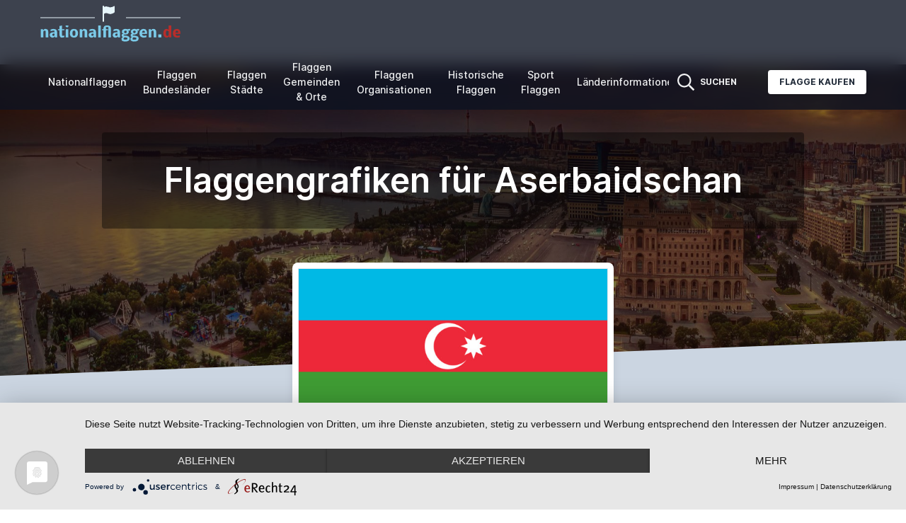

--- FILE ---
content_type: text/html; charset=UTF-8
request_url: https://www.nationalflaggen.de/flaggengrafiken-aserbaidschan.html
body_size: 11310
content:
<!doctype html>
<html lang="de">
<head>
    <meta charset="utf-8">
    <meta name="viewport" content="width=device-width, initial-scale=1">

    <meta name="csrf-token" content="iT8zk3gfMu9nnG7trOO6J5dM4Q03zxtXTYN2XyNm">
    <link href="/css/themes/nfa2022/frontend.css?id=b6c535f226b08fdd5d2d1e562e062598" rel="stylesheet">

        <title>Flaggengrafiken für Aserbaidschan</title>
            <meta name="keywords" content="">
                <meta name="description" content="">
        <script type="application/javascript" src="https://app.usercentrics.eu/latest/main.js" id="MUys3KpmI"></script>
        <style>
        body {
            font-family: 'Inter', sans-serif;
        }

        a:hover {
            text-decoration: underline;
        }

        <!--
        Custom Colors

        -->
        
            body .bg-nfblue-500 {
            --tw-bg-opacity: 1;
            background-color: rgb(13 19 34 / var(--tw-bg-opacity));
        }

        body > nav .text-white,
        body > nav .lg\:text-white {
            color: #f0f1f2 !important;
        }

        body .from-nfblue-400\/80 {
            --tw-gradient-from: rgb(13 19 34 / 0.8);
            --tw-gradient-stops: var(--tw-gradient-from), var(--tw-gradient-to, rgb(13 19 34 / 0));
        }

        body .via-nfblue-500\/80 {
            --tw-gradient-stops: var(--tw-gradient-from), rgb(13 19 34 / 0.8), var(--tw-gradient-to, rgb(13 19 34 / 0));
        }

        body .to-nfblue-500\/80 {
            --tw-gradient-to: rgb(13 19 34 / 0.8);
        }

        body .text-nfblue-500 {
            --tw-text-opacity: 1;
            color: rgb(13 19 34 / var(--tw-text-opacity));
        }

        body .hover\:bg-nfblue-400:hover {
            --tw-bg-opacity: 1;
            background-color: rgb(13 19 34 / var(--tw-bg-opacity));
        }

        body .prose-a\:text-nfblue-500 :is(:where(a):not(:where([class~="not-prose"] *))) {
            --tw-text-opacity: 1;
            color: rgb(13 19 34 / var(--tw-text-opacity));
        }
    </style>
            <script type="text/plain"
                async
                src="https://www.googletagmanager.com/gtag/js?id=G-95FQB2VBH3"
                data-usercentrics="Google Analytics 4"
        ></script>
        <script type="text/plain"
                data-usercentrics="Google Analytics 4"
        >
            window.dataLayer = window.dataLayer || [];
            function gtag(){dataLayer.push(arguments);}
            gtag('js', new Date());
            gtag('config', 'G-95FQB2VBH3');
        </script>
                <script type="text/plain"
                async
                data-usercentrics="Microsoft Clarity"
        >
            (function(c,l,a,r,i,t,y){
                c[a]=c[a]||function(){(c[a].q=c[a].q||[]).push(arguments)};
                t=l.createElement(r);t.async=1;t.src="https://www.clarity.ms/tag/"+i+"?ref=bwt";
                y=l.getElementsByTagName(r)[0];y.parentNode.insertBefore(t,y);
            })(window, document, "clarity", "script", "e94u6j2plu");
        </script>
    </head>
<body class="text-gray-800 antialiased min-h-screen flex flex-col">
    <nav x-data="{ isMobileOpen: false, isSolutionsOpen: false, isMoreOpen: false }"
     class="
        top-0 sticky z-50 w-full flex items-center justify-between px-2
        bg-gradient-to-r from-nfblue-400/80 via-nfblue-500/80 to-nfblue-500/80
        backdrop-blur-md
     "
>
    <div class="container px-4 mx-auto flex flex-wrap items-center justify-between">
        <div class="w-full relative flex justify-between lg:w-auto lg:static lg:block lg:justify-start">
            <a href="https://www.nationalflaggen.de"
               class="text-sm font-bold leading-relaxed inline-block mr-4 whitespace-nowrap uppercase text-white"
            >
                <img src='https://www.nationalflaggen.de/images/logos/logo-de.png'
                     title="nationalflaggen.de"
                     alt="nationalflaggen.de"
                 />
            </a>
        </div>

        <div x-show="isMobileOpen"
             x-transition:enter="duration-200 ease-out"
             x-transition:enter-start="opacity-0 scale-95"
             x-transition:enter-end="opacity-100 scale-100"
             x-transition:leave="duration-100 ease-in"
             x-transition:leave-start="opacity-100 scale-100"
             x-transition:leave-end="opacity-0 scale-95"
             class="absolute z-30 top-0 inset-x-0 p-2 transition transform origin-top-right lg:hidden"
        >
            <div class="rounded-lg shadow-lg ring-1 ring-black ring-opacity-5 bg-white divide-y-2 divide-gray-50">
                <div class="flex flex-col min-h-0 max-h-full pt-5 pb-6 px-5 sm:pb-8"
                     style="max-height: 90vh;"
                >
                    <div class="flex items-center justify-between">
                        <div>
                            nationalflaggen.de
                        </div>
                        <div class="-mr-2">
                            <button @click="isMobileOpen = false"
                                    type="button"
                                    class="bg-white rounded-md p-2 inline-flex items-center justify-center text-gray-400 hover:text-gray-500 hover:bg-gray-100 focus:outline-none focus:ring-2 focus:ring-inset focus:ring-indigo-500"
                            >
                                <span class="sr-only">
                                    Close menu
                                </span>
                                <svg class="h-6 w-6"
                                     xmlns="http://www.w3.org/2000/svg"
                                     fill="none"
                                     viewBox="0 0 24 24"
                                     stroke="currentColor"
                                     aria-hidden="true"
                                >
                                    <path stroke-linecap="round"
                                          stroke-linejoin="round"
                                          stroke-width="2"
                                          d="M6 18L18 6M6 6l12 12"
                                    />
                                </svg>
                            </button>
                        </div>
                    </div>
                    <div class="mt-4 max-h-full overflow-auto">
                        <ul class="flex flex-col lg:flex-row list-none mr-auto main_nav">
                            <li class="flex items-center">
                                <a href="https://www.nationalflaggen.de/flaggen/nationen"
                                   class="text-gray-800 mx-2 px-1 py-2 flex items-center text-sm font-medium"
                                >
                                    Nationalflaggen
                                </a>
                            </li>
                            <li class="flex items-center">
                                <a href="https://www.nationalflaggen.de/flaggen/regionen"
                                   class="text-gray-800 mx-2 px-1 py-2 flex items-center text-sm font-medium"
                                >
                                    Flaggen <br/>Bundesländer
                                </a>
                            </li>
                            <li class="flex items-center">
                                <a href="https://www.nationalflaggen.de/flaggen/staedte"
                                   class="text-gray-800 mx-2 px-1 py-2 flex items-center text-sm font-medium"
                                >
                                    Flaggen <br/>Städte
                                </a>
                            </li>
                            <li class="flex items-center">
                                <a href="https://www.nationalflaggen.de/flaggen/landkreise"
                                   class="text-gray-800 mx-2 px-1 py-2 flex items-center text-sm font-medium"
                                >
                                    Flaggen <br/>Gemeinden & Orte
                                </a>
                            </li>
                            <li class="flex items-center">
                                <a href="https://www.nationalflaggen.de/flaggen/organisationen"
                                   class="text-gray-800 mx-2 px-1 py-2 flex items-center text-sm font-medium"
                                >
                                    Flaggen <br/>Organisationen
                                </a>
                            </li>
                            <li class="flex items-center">
                                <a href="https://www.nationalflaggen.de/flaggen/historische"
                                   class="text-gray-800 mx-2 px-1 py-2 flex items-center text-sm font-medium"
                                >
                                    Historische <br/>Flaggen
                                </a>
                            </li>
                            <li class="flex items-center">
                                <a href="https://www.nationalflaggen.de/flaggen/sportflaggen"
                                   class="text-gray-800 mx-2 px-1 py-2 flex items-center text-sm font-medium"
                                >
                                    Sport <br/>Flaggen
                                </a>
                            </li>
                            <li class="flex items-center">
                                <a href="https://www.nationalflaggen.de/laenderinformationen"
                                   class="text-gray-800 mx-2 px-1 py-2 flex items-center text-sm font-medium"
                                >
                                    Länderinformationen
                                </a>
                            </li>
                        </ul>
                    </div>
                </div>
            </div>
        </div>
        <div class="lg:flex flex-grow items-center bg-white lg:bg-transparent lg:shadow-none hidden max-w-full min-w-0">
            <ul class="flex flex-col lg:flex-row list-none mr-auto max-w-full overflow-auto main_nav">
                <li class="flex items-center">
                    <a href="https://www.nationalflaggen.de/flaggen/nationen"
                       class="text-center lg:text-white lg:hover:text-indigo-200 text-gray-800 mx-2 px-1 py-2 flex items-center text-sm font-medium"
                    >
                        Nationalflaggen
                    </a>
                </li>
                <li class="flex items-center">
                    <a href="https://www.nationalflaggen.de/flaggen/regionen"
                       class="text-center lg:text-white lg:hover:text-indigo-200 text-gray-800 mx-2 px-1 py-2 flex items-center text-sm font-medium"
                    >
                        Flaggen <br/>Bundesländer
                    </a>
                </li>
                <li class="flex items-center">
                    <a href="https://www.nationalflaggen.de/flaggen/staedte"
                       class="text-center lg:text-white lg:hover:text-indigo-200 text-gray-800 mx-2 px-1 py-2 flex items-center text-sm font-medium"
                    >
                        Flaggen <br/>Städte
                    </a>
                </li>
                <li class="flex items-center">
                    <a href="https://www.nationalflaggen.de/flaggen/landkreise"
                       class="text-center lg:text-white lg:hover:text-indigo-200 text-gray-800 mx-2 px-1 py-2 flex items-center text-sm font-medium"
                    >
                        Flaggen <br/>Gemeinden & Orte
                    </a>
                </li>
                <li class="flex items-center">
                    <a href="https://www.nationalflaggen.de/flaggen/organisationen"
                       class="text-center lg:text-white lg:hover:text-indigo-200 text-gray-800 mx-2 px-1 py-2 flex items-center text-sm font-medium"
                    >
                        Flaggen <br/>Organisationen
                    </a>
                </li>
                <li class="flex items-center">
                    <a href="https://www.nationalflaggen.de/flaggen/historische"
                       class="text-center lg:text-white lg:hover:text-indigo-200 text-gray-800 mx-2 px-1 py-2 flex items-center text-sm font-medium"
                    >
                        Historische <br/>Flaggen
                    </a>
                </li>
                <li class="flex items-center">
                    <a href="https://www.nationalflaggen.de/flaggen/sportflaggen"
                       class="text-center lg:text-white lg:hover:text-indigo-200 text-gray-800 mx-2 px-1 py-2 flex items-center text-sm font-medium"
                    >
                        Sport <br/>Flaggen
                    </a>
                </li>
                <li class="flex items-center">
                    <a href="https://www.nationalflaggen.de/laenderinformationen"
                       class="text-center lg:text-white lg:hover:text-indigo-200 text-gray-800 mx-2 px-1 py-2 flex items-center text-sm font-medium"
                    >
                        Länderinformationen
                    </a>
                </li>
            </ul>
            <ul class="flex-shrink-0 flex flex-col lg:flex-row list-none lg:ml-auto">
                <li class="flex items-center"
                    x-data
                >
                    <a @click="$dispatch('search')"
                       class="lg:text-white lg:hover:text-sky-200 text-gray-800 px-3 py-4 lg:py-2 flex items-center text-xs uppercase font-bold cursor-pointer"
                    >
                        <svg aria-hidden="true"
                             focusable="false"
                             data-prefix="far"
                             data-icon="search"
                             class="h-6 w-6 svg-inline--fa fa-search fa-w-16"
                             role="img"
                             xmlns="http://www.w3.org/2000/svg"
                             viewBox="0 0 512 512"
                        >
                            <path fill="currentColor"
                                  d="M508.5 468.9L387.1 347.5c-2.3-2.3-5.3-3.5-8.5-3.5h-13.2c31.5-36.5 50.6-84 50.6-136C416 93.1 322.9 0 208 0S0 93.1 0 208s93.1 208 208 208c52 0 99.5-19.1 136-50.6v13.2c0 3.2 1.3 6.2 3.5 8.5l121.4 121.4c4.7 4.7 12.3 4.7 17 0l22.6-22.6c4.7-4.7 4.7-12.3 0-17zM208 368c-88.4 0-160-71.6-160-160S119.6 48 208 48s160 71.6 160 160-71.6 160-160 160z"
                            ></path>
                        </svg>
                        <span class="hidden lg:block ml-2">
                            Suchen
                        </span>
                    </a>
                </li>
                <li class="flex items-center">
                    <a href="http://www.nationalflaggen.de/flaggen-shop/"
                       target="_blank"
                       class="bg-white text-gray-800 active:bg-gray-100 text-xs font-bold uppercase px-4 py-2 rounded shadow hover:shadow-md outline-none focus:outline-none lg:ml-8 lg:mb-0 ml-3 mb-3"
                       style="transition: all 0.15s ease 0s;"
                    >
                        Flagge kaufen
                    </a>
                </li>
            </ul>
        </div>
    </div>
    <div class="flex">
        <a @click="$dispatch('search')"
           class="lg:hidden text-white hover:text-sky-200 text-gray-800 px-3 py-4 lg:py-2 flex items-center text-xs uppercase font-bold cursor-pointer"
        >
            <svg aria-hidden="true"
                 focusable="false"
                 class="h-6 w-6"
                 role="img"
                 xmlns="http://www.w3.org/2000/svg"
                 viewBox="0 0 512 512"
            >
                <path fill="currentColor"
                      d="M508.5 468.9L387.1 347.5c-2.3-2.3-5.3-3.5-8.5-3.5h-13.2c31.5-36.5 50.6-84 50.6-136C416 93.1 322.9 0 208 0S0 93.1 0 208s93.1 208 208 208c52 0 99.5-19.1 136-50.6v13.2c0 3.2 1.3 6.2 3.5 8.5l121.4 121.4c4.7 4.7 12.3 4.7 17 0l22.6-22.6c4.7-4.7 4.7-12.3 0-17zM208 368c-88.4 0-160-71.6-160-160S119.6 48 208 48s160 71.6 160 160-71.6 160-160 160z"
                ></path>
            </svg>
        </a>
        <button @click="isMobileOpen = !isMobileOpen"
                type="button"
                class="cursor-pointer text-xl leading-none px-3 py-1 border border-solid border-transparent rounded bg-transparent block lg:hidden outline-none focus:outline-none shrink-0"
                aria-expanded="false"
        >
                    <span class="sr-only">
                        Open menu
                    </span>
            <svg class="text-white w-5 h-5"
                 xmlns="http://www.w3.org/2000/svg"
                 aria-hidden="true"
                 focusable="false"
                 role="img"
                 xmlns="http://www.w3.org/2000/svg"
                 viewBox="0 0 448 512"><path fill="currentColor" d="M0 96C0 78.3 14.3 64 32 64H416c17.7 0 32 14.3 32 32s-14.3 32-32 32H32C14.3 128 0 113.7 0 96zM0 256c0-17.7 14.3-32 32-32H416c17.7 0 32 14.3 32 32s-14.3 32-32 32H32c-17.7 0-32-14.3-32-32zM448 416c0 17.7-14.3 32-32 32H32c-17.7 0-32-14.3-32-32s14.3-32 32-32H416c17.7 0 32 14.3 32 32z"/></svg>
        </button>
    </div>
</nav>
        <main>
        <div class="relative pt-16 pb-52 flex content-center items-center justify-center -mt-16">
            <div
                class="absolute top-0 w-full h-full bg-center bg-cover"
                style='
                                    background-image: url("https://www.nationalflaggen.de/media/72/aserbaidschan.jpg");
                                    '
            >
                <span class="w-full h-full absolute opacity-50 bg-black"></span>
            </div>

            <div class="container relative mx-auto">
                <div class="items-center flex flex-wrap">
                    <div class="w-full max-w-5xl px-4 ml-auto mr-auto text-center">
                        <div class="mt-8 p-8 bg-black bg-opacity-40 rounded">
                            <h1 class="text-white font-semibold text-xl md:text-2xl lg:text-5xl  max-w-full block text-ellipsis overflow-hidden">
                                Flaggengrafiken für Aserbaidschan
                                                            </h1>
                        </div>
                    </div>
                </div>
            </div>
            <div class="top-auto bottom-0 left-0 right-0 w-full absolute pointer-events-none overflow-hidden"
                 style="height: 100px;"
            >
                <svg
                    class="absolute bottom-0 overflow-hidden"
                    xmlns="http://www.w3.org/2000/svg"
                    preserveAspectRatio="none"
                    viewBox="0 0 2560 100"
                    x="0"
                    y="0"
                >
                    <polygon
                        class="text-slate-300 fill-current"
                        points="2560 0 2560 100 0 100"
                    ></polygon>
                </svg>
            </div>
        </div>
        <section
            class="pb-20 bg-slate-300  -mt-40 ">
            <div class="container mx-auto px-4">

                                    <div class="flex">
                        <div class="w-full md:w-5/12 px-4 text-center mx-auto">
                            <div
                                class="relative min-w-0 bg-white w-full shadow-lg rounded-lg p-2"
                            >
                                <a href="https://www.nationalflaggen.de/media/73/conversion/flagge-aserbaidschan-gross.png"
                                   target="_blank"
                                >
                                    <img alt="Fahne Aserbaidschan"
                                         src="https://www.nationalflaggen.de/media/73/flagge-aserbaidschan.png"
                                         width="620"
                                         height="310"
                                         class="w-full border"
                                    />
                                </a>
                            </div>
                        </div>
                    </div>
                                <div class="mx-auto max-w-5xl mb-8 mt-16 text-center">
                    <a href="https://www.nationalflaggen.de/flagge-aserbaidschan.html" class="hover:underline">
                        &laquo; zurück zur Aserbaidschan-Flagge
                    </a>
                </div>
            </div>
        </section>
        <section class="relative py-8">
            <div
                class="bottom-auto top-0 left-0 right-0 w-full absolute pointer-events-none overflow-hidden -mt-20"
                style="height: 80px;"
            >
                <svg
                    class="absolute bottom-0 overflow-hidden"
                    xmlns="http://www.w3.org/2000/svg"
                    preserveAspectRatio="none"
                    viewBox="0 0 2560 100"
                    x="0"
                    y="0"
                >
                    <polygon
                        class="text-white fill-current"
                        points="2560 0 2560 100 0 100"
                    ></polygon>
                </svg>
            </div>

                            <div class="col-md-8 prose prose-a:text-nfblue-500 mb-16 max-w-5xl mx-auto">
    <div class="rounded-md bg-blue-50 p-4">
        <div class="flex justify-center">
            <div class="flex-shrink-0">
                <svg class="h-5 w-5 text-blue-500"
                     xmlns="http://www.w3.org/2000/svg"
                     viewBox="0 0 20 20"
                     fill="currentColor"
                     aria-hidden="true"
                >
                    <path fill-rule="evenodd"
                          d="M19 10.5a8.5 8.5 0 11-17 0 8.5 8.5 0 0117 0zM8.25 9.75A.75.75 0 019 9h.253a1.75 1.75 0 011.709 2.13l-.46 2.066a.25.25 0 00.245.304H11a.75.75 0 010 1.5h-.253a1.75 1.75 0 01-1.709-2.13l.46-2.066a.25.25 0 00-.245-.304H9a.75.75 0 01-.75-.75zM10 7a1 1 0 100-2 1 1 0 000 2z"
                          clip-rule="evenodd"
                    />
                </svg>
            </div>
            <div class="ml-3">
                <div class="text-sm text-blue-500 text-center">
                    Flaggengrafiken können gern genutzt werden. Geben Sie aber bitte einen Link auf www.nationalflaggen.de als Quelle an.
                </div>
            </div>
        </div>
    </div>
</div>
                <div class="container mx-auto px-4">
                    <div class="mb-24">
                                                    <div class="mb-24 max-w-5xl mx-auto">
                                <h4 class="font-bold border-b border-stone-300 py-2 text-lg mb-8 text-center">
                                    Aserbaidschan-Flagge rechteckig
                                </h4>

                                <div class="grid gap-8 gap-y-12"
                                     style="grid-template-columns: repeat(auto-fit, minmax(320px, 1fr));"
                                >
                                                                                                                                                                                                                                                                                                                                                                                                                                                                                                                                                                                                                                                                                                                                                                                                                                                                                                                                                                                                                                                                                                                                                                                                                                                                                                                                                                                                                                                                                                                                                                                                                                                                                                                                                                                                                                                                                                                                                                                                                                                                                                                                                                                                                                                            <div class="px-6 flex flex-col">
                                                <div class="text-center">
                                                    <img alt=""
         src="https://www.nationalflaggen.de/media/73/conversion/flagge-aserbaidschan-rechteckig-10.png"
         class="inline-block"
         loading="lazy"
    />
                                                </div>
                                                <p class="pt-6 text-center font-medium">
                                                    20
                                                    x10 Pixel
                                                </p>
                                            </div>
                                                                                                                                                                <div class="px-6 flex flex-col">
                                                <div class="text-center">
                                                    <img alt=""
         src="https://www.nationalflaggen.de/media/73/conversion/flagge-aserbaidschan-rechteckig-12.png"
         class="inline-block"
         loading="lazy"
    />
                                                </div>
                                                <p class="pt-6 text-center font-medium">
                                                    24
                                                    x12 Pixel
                                                </p>
                                            </div>
                                                                                                                                                                <div class="px-6 flex flex-col">
                                                <div class="text-center">
                                                    <img alt=""
         src="https://www.nationalflaggen.de/media/73/conversion/flagge-aserbaidschan-rechteckig-15.png"
         class="inline-block"
         loading="lazy"
    />
                                                </div>
                                                <p class="pt-6 text-center font-medium">
                                                    30
                                                    x15 Pixel
                                                </p>
                                            </div>
                                                                                                                                                                <div class="px-6 flex flex-col">
                                                <div class="text-center">
                                                    <img alt=""
         src="https://www.nationalflaggen.de/media/73/conversion/flagge-aserbaidschan-rechteckig-18.png"
         class="inline-block"
         loading="lazy"
    />
                                                </div>
                                                <p class="pt-6 text-center font-medium">
                                                    36
                                                    x18 Pixel
                                                </p>
                                            </div>
                                                                                                                                                                <div class="px-6 flex flex-col">
                                                <div class="text-center">
                                                    <img alt=""
         src="https://www.nationalflaggen.de/media/73/conversion/flagge-aserbaidschan-rechteckig-20.png"
         class="inline-block"
         loading="lazy"
    />
                                                </div>
                                                <p class="pt-6 text-center font-medium">
                                                    40
                                                    x20 Pixel
                                                </p>
                                            </div>
                                                                                                                                                                <div class="px-6 flex flex-col">
                                                <div class="text-center">
                                                    <img alt=""
         src="https://www.nationalflaggen.de/media/73/conversion/flagge-aserbaidschan-rechteckig-25.png"
         class="inline-block"
         loading="lazy"
    />
                                                </div>
                                                <p class="pt-6 text-center font-medium">
                                                    50
                                                    x25 Pixel
                                                </p>
                                            </div>
                                                                                                                                                                <div class="px-6 flex flex-col">
                                                <div class="text-center">
                                                    <img alt=""
         src="https://www.nationalflaggen.de/media/73/conversion/flagge-aserbaidschan-rechteckig-30.png"
         class="inline-block"
         loading="lazy"
    />
                                                </div>
                                                <p class="pt-6 text-center font-medium">
                                                    60
                                                    x30 Pixel
                                                </p>
                                            </div>
                                                                                                                                                                <div class="px-6 flex flex-col">
                                                <div class="text-center">
                                                    <img alt=""
         src="https://www.nationalflaggen.de/media/73/conversion/flagge-aserbaidschan-rechteckig-40.png"
         class="inline-block"
         loading="lazy"
    />
                                                </div>
                                                <p class="pt-6 text-center font-medium">
                                                    80
                                                    x40 Pixel
                                                </p>
                                            </div>
                                                                                                                                                                <div class="px-6 flex flex-col">
                                                <div class="text-center">
                                                    <img alt=""
         src="https://www.nationalflaggen.de/media/73/conversion/flagge-aserbaidschan-rechteckig-50.png"
         class="inline-block"
         loading="lazy"
    />
                                                </div>
                                                <p class="pt-6 text-center font-medium">
                                                    100
                                                    x50 Pixel
                                                </p>
                                            </div>
                                                                                                                                                                <div class="px-6 flex flex-col">
                                                <div class="text-center">
                                                    <img alt=""
         src="https://www.nationalflaggen.de/media/73/conversion/flagge-aserbaidschan-rechteckig-70.png"
         class="inline-block"
         loading="lazy"
    />
                                                </div>
                                                <p class="pt-6 text-center font-medium">
                                                    140
                                                    x70 Pixel
                                                </p>
                                            </div>
                                                                                                                                                                <div class="px-6 flex flex-col">
                                                <div class="text-center">
                                                    <img alt=""
         src="https://www.nationalflaggen.de/media/73/conversion/flagge-aserbaidschan-rechteckig-80.png"
         class="inline-block"
         loading="lazy"
    />
                                                </div>
                                                <p class="pt-6 text-center font-medium">
                                                    160
                                                    x80 Pixel
                                                </p>
                                            </div>
                                                                                                                                                                <div class="px-6 flex flex-col">
                                                <div class="text-center">
                                                    <img alt=""
         src="https://www.nationalflaggen.de/media/73/conversion/flagge-aserbaidschan-rechteckig-85.png"
         class="inline-block"
         loading="lazy"
    />
                                                </div>
                                                <p class="pt-6 text-center font-medium">
                                                    170
                                                    x85 Pixel
                                                </p>
                                            </div>
                                                                                                                                                                <div class="px-6 flex flex-col">
                                                <div class="text-center">
                                                    <img alt=""
         src="https://www.nationalflaggen.de/media/73/conversion/flagge-aserbaidschan-rechteckig-90.png"
         class="inline-block"
         loading="lazy"
    />
                                                </div>
                                                <p class="pt-6 text-center font-medium">
                                                    180
                                                    x90 Pixel
                                                </p>
                                            </div>
                                                                                                                                                                <div class="px-6 flex flex-col">
                                                <div class="text-center">
                                                    <img alt=""
         src="https://www.nationalflaggen.de/media/73/conversion/flagge-aserbaidschan-rechteckig-100.png"
         class="inline-block"
         loading="lazy"
    />
                                                </div>
                                                <p class="pt-6 text-center font-medium">
                                                    200
                                                    x100 Pixel
                                                </p>
                                            </div>
                                                                                                                                                                                                                                                                                                                                                                                                                                                                                                                                                                                                                                                                                                                                                                                                                                                                                                                                                                                                                                                                                                                                                                                                                                                                                                                                                                                                                                                                                                                                                                                                                                                                                                                                                                                                                                                                                                                                                                                                                                                                                                                                                                                                                                                                                                                                                                                                                                                                                    </div>
                            </div>
                                                    <div class="mb-24 max-w-5xl mx-auto">
                                <h4 class="font-bold border-b border-stone-300 py-2 text-lg mb-8 text-center">
                                    Aserbaidschan-Flagge quadratisch
                                </h4>

                                <div class="grid gap-8 gap-y-12"
                                     style="grid-template-columns: repeat(auto-fit, minmax(320px, 1fr));"
                                >
                                                                                                                                                                                                                                                                                                                                                                                                                                                                                                                                                                                                                                                                                                                                                                                                                                                                                                                                                                                                                                                                                                                                                                                                                                                                                                                                                                                                                                                                                                                                                                                                                                                                                                                                                                                                                                                                                                                                                                                                                                                                                                                                                                                                                                                                                                                                                                                                                                                                                                                                                                                                                                                                                                                                                                                                                                                                                                                                                                                                                                                                                                                                                                                                                                                                                                                                                                                                                                                <div class="px-6 flex flex-col">
                                                <div class="text-center">
                                                    <img alt=""
         src="https://www.nationalflaggen.de/media/73/conversion/flagge-aserbaidschan-quadratisch-10.png"
         class="inline-block"
         loading="lazy"
    />
                                                </div>
                                                <p class="pt-6 text-center font-medium">
                                                    10
                                                    x10 Pixel
                                                </p>
                                            </div>
                                                                                                                                                                <div class="px-6 flex flex-col">
                                                <div class="text-center">
                                                    <img alt=""
         src="https://www.nationalflaggen.de/media/73/conversion/flagge-aserbaidschan-quadratisch-12.png"
         class="inline-block"
         loading="lazy"
    />
                                                </div>
                                                <p class="pt-6 text-center font-medium">
                                                    12
                                                    x12 Pixel
                                                </p>
                                            </div>
                                                                                                                                                                <div class="px-6 flex flex-col">
                                                <div class="text-center">
                                                    <img alt=""
         src="https://www.nationalflaggen.de/media/73/conversion/flagge-aserbaidschan-quadratisch-15.png"
         class="inline-block"
         loading="lazy"
    />
                                                </div>
                                                <p class="pt-6 text-center font-medium">
                                                    15
                                                    x15 Pixel
                                                </p>
                                            </div>
                                                                                                                                                                <div class="px-6 flex flex-col">
                                                <div class="text-center">
                                                    <img alt=""
         src="https://www.nationalflaggen.de/media/73/conversion/flagge-aserbaidschan-quadratisch-18.png"
         class="inline-block"
         loading="lazy"
    />
                                                </div>
                                                <p class="pt-6 text-center font-medium">
                                                    18
                                                    x18 Pixel
                                                </p>
                                            </div>
                                                                                                                                                                <div class="px-6 flex flex-col">
                                                <div class="text-center">
                                                    <img alt=""
         src="https://www.nationalflaggen.de/media/73/conversion/flagge-aserbaidschan-quadratisch-20.png"
         class="inline-block"
         loading="lazy"
    />
                                                </div>
                                                <p class="pt-6 text-center font-medium">
                                                    20
                                                    x20 Pixel
                                                </p>
                                            </div>
                                                                                                                                                                <div class="px-6 flex flex-col">
                                                <div class="text-center">
                                                    <img alt=""
         src="https://www.nationalflaggen.de/media/73/conversion/flagge-aserbaidschan-quadratisch-25.png"
         class="inline-block"
         loading="lazy"
    />
                                                </div>
                                                <p class="pt-6 text-center font-medium">
                                                    25
                                                    x25 Pixel
                                                </p>
                                            </div>
                                                                                                                                                                <div class="px-6 flex flex-col">
                                                <div class="text-center">
                                                    <img alt=""
         src="https://www.nationalflaggen.de/media/73/conversion/flagge-aserbaidschan-quadratisch-30.png"
         class="inline-block"
         loading="lazy"
    />
                                                </div>
                                                <p class="pt-6 text-center font-medium">
                                                    30
                                                    x30 Pixel
                                                </p>
                                            </div>
                                                                                                                                                                <div class="px-6 flex flex-col">
                                                <div class="text-center">
                                                    <img alt=""
         src="https://www.nationalflaggen.de/media/73/conversion/flagge-aserbaidschan-quadratisch-40.png"
         class="inline-block"
         loading="lazy"
    />
                                                </div>
                                                <p class="pt-6 text-center font-medium">
                                                    40
                                                    x40 Pixel
                                                </p>
                                            </div>
                                                                                                                                                                <div class="px-6 flex flex-col">
                                                <div class="text-center">
                                                    <img alt=""
         src="https://www.nationalflaggen.de/media/73/conversion/flagge-aserbaidschan-quadratisch-50.png"
         class="inline-block"
         loading="lazy"
    />
                                                </div>
                                                <p class="pt-6 text-center font-medium">
                                                    50
                                                    x50 Pixel
                                                </p>
                                            </div>
                                                                                                                                                                <div class="px-6 flex flex-col">
                                                <div class="text-center">
                                                    <img alt=""
         src="https://www.nationalflaggen.de/media/73/conversion/flagge-aserbaidschan-quadratisch-70.png"
         class="inline-block"
         loading="lazy"
    />
                                                </div>
                                                <p class="pt-6 text-center font-medium">
                                                    70
                                                    x70 Pixel
                                                </p>
                                            </div>
                                                                                                                                                                <div class="px-6 flex flex-col">
                                                <div class="text-center">
                                                    <img alt=""
         src="https://www.nationalflaggen.de/media/73/conversion/flagge-aserbaidschan-quadratisch-80.png"
         class="inline-block"
         loading="lazy"
    />
                                                </div>
                                                <p class="pt-6 text-center font-medium">
                                                    80
                                                    x80 Pixel
                                                </p>
                                            </div>
                                                                                                                                                                <div class="px-6 flex flex-col">
                                                <div class="text-center">
                                                    <img alt=""
         src="https://www.nationalflaggen.de/media/73/conversion/flagge-aserbaidschan-quadratisch-85.png"
         class="inline-block"
         loading="lazy"
    />
                                                </div>
                                                <p class="pt-6 text-center font-medium">
                                                    85
                                                    x85 Pixel
                                                </p>
                                            </div>
                                                                                                                                                                <div class="px-6 flex flex-col">
                                                <div class="text-center">
                                                    <img alt=""
         src="https://www.nationalflaggen.de/media/73/conversion/flagge-aserbaidschan-quadratisch-90.png"
         class="inline-block"
         loading="lazy"
    />
                                                </div>
                                                <p class="pt-6 text-center font-medium">
                                                    90
                                                    x90 Pixel
                                                </p>
                                            </div>
                                                                                                                                                                <div class="px-6 flex flex-col">
                                                <div class="text-center">
                                                    <img alt=""
         src="https://www.nationalflaggen.de/media/73/conversion/flagge-aserbaidschan-quadratisch-100.png"
         class="inline-block"
         loading="lazy"
    />
                                                </div>
                                                <p class="pt-6 text-center font-medium">
                                                    100
                                                    x100 Pixel
                                                </p>
                                            </div>
                                                                                                                                                                                                                                                                                                                                                                                                                                                                                                                                                                                                                                                                                                                                                                                                                                                                                                                                                                                                                                                                                                                                                                                                                                                                                                </div>
                            </div>
                                                    <div class="mb-24 max-w-5xl mx-auto">
                                <h4 class="font-bold border-b border-stone-300 py-2 text-lg mb-8 text-center">
                                    Wehende Aserbaidschan-Flagge statisch
                                </h4>

                                <div class="grid gap-8 gap-y-12"
                                     style="grid-template-columns: repeat(auto-fit, minmax(320px, 1fr));"
                                >
                                                                                                                                                                                                                                                                                                                                                                                                                                                                                                                                                                                                                                                                                                                                                                                                                                                                                                                                                                                                                                                                                                                                                                                                                                                                                                                                                                                                                                                                                                                                                                                                                                                                                                                                                                                                                                                                                                                                                                                                                                                                                                                                                                                                                                                                                                                                                                                                                                                                                                                                                                                                                                                                                                                                                                                                                                                                                                                                                                                                                                                                                                                                                                                                                                                                                                                                                                                                                                                                                                                                                                                                                                                                                                                                                                                                                                                                                                                                                                                                                                                                                                                                                                                                                                                                                                                                                                                                                                                                                                                                                                                                                                    <div class="px-6 flex flex-col">
                                                <div class="text-center">
                                                    <img alt=""
         src="https://www.nationalflaggen.de/media/73/conversion/flagge-aserbaidschan-statisch-8.png"
         class="inline-block"
         loading="lazy"
    />
                                                </div>
                                                <p class="pt-6 text-center font-medium">
                                                    16
                                                    x10 Pixel
                                                </p>
                                            </div>
                                                                                                                                                                <div class="px-6 flex flex-col">
                                                <div class="text-center">
                                                    <img alt=""
         src="https://www.nationalflaggen.de/media/73/conversion/flagge-aserbaidschan-statisch-10.png"
         class="inline-block"
         loading="lazy"
    />
                                                </div>
                                                <p class="pt-6 text-center font-medium">
                                                    20
                                                    x12 Pixel
                                                </p>
                                            </div>
                                                                                                                                                                <div class="px-6 flex flex-col">
                                                <div class="text-center">
                                                    <img alt=""
         src="https://www.nationalflaggen.de/media/73/conversion/flagge-aserbaidschan-statisch-12.png"
         class="inline-block"
         loading="lazy"
    />
                                                </div>
                                                <p class="pt-6 text-center font-medium">
                                                    24
                                                    x14 Pixel
                                                </p>
                                            </div>
                                                                                                                                                                <div class="px-6 flex flex-col">
                                                <div class="text-center">
                                                    <img alt=""
         src="https://www.nationalflaggen.de/media/73/conversion/flagge-aserbaidschan-statisch-15.png"
         class="inline-block"
         loading="lazy"
    />
                                                </div>
                                                <p class="pt-6 text-center font-medium">
                                                    30
                                                    x19 Pixel
                                                </p>
                                            </div>
                                                                                                                                                                <div class="px-6 flex flex-col">
                                                <div class="text-center">
                                                    <img alt=""
         src="https://www.nationalflaggen.de/media/73/conversion/flagge-aserbaidschan-statisch-18.png"
         class="inline-block"
         loading="lazy"
    />
                                                </div>
                                                <p class="pt-6 text-center font-medium">
                                                    36
                                                    x22 Pixel
                                                </p>
                                            </div>
                                                                                                                                                                <div class="px-6 flex flex-col">
                                                <div class="text-center">
                                                    <img alt=""
         src="https://www.nationalflaggen.de/media/73/conversion/flagge-aserbaidschan-statisch-20.png"
         class="inline-block"
         loading="lazy"
    />
                                                </div>
                                                <p class="pt-6 text-center font-medium">
                                                    40
                                                    x24 Pixel
                                                </p>
                                            </div>
                                                                                                                                                                <div class="px-6 flex flex-col">
                                                <div class="text-center">
                                                    <img alt=""
         src="https://www.nationalflaggen.de/media/73/conversion/flagge-aserbaidschan-statisch-25.png"
         class="inline-block"
         loading="lazy"
    />
                                                </div>
                                                <p class="pt-6 text-center font-medium">
                                                    50
                                                    x31 Pixel
                                                </p>
                                            </div>
                                                                                                                                                                <div class="px-6 flex flex-col">
                                                <div class="text-center">
                                                    <img alt=""
         src="https://www.nationalflaggen.de/media/73/conversion/flagge-aserbaidschan-statisch-30.png"
         class="inline-block"
         loading="lazy"
    />
                                                </div>
                                                <p class="pt-6 text-center font-medium">
                                                    60
                                                    x36 Pixel
                                                </p>
                                            </div>
                                                                                                                                                                <div class="px-6 flex flex-col">
                                                <div class="text-center">
                                                    <img alt=""
         src="https://www.nationalflaggen.de/media/73/conversion/flagge-aserbaidschan-statisch-35.png"
         class="inline-block"
         loading="lazy"
    />
                                                </div>
                                                <p class="pt-6 text-center font-medium">
                                                    70
                                                    x43 Pixel
                                                </p>
                                            </div>
                                                                                                                                                                <div class="px-6 flex flex-col">
                                                <div class="text-center">
                                                    <img alt=""
         src="https://www.nationalflaggen.de/media/73/conversion/flagge-aserbaidschan-statisch-40.png"
         class="inline-block"
         loading="lazy"
    />
                                                </div>
                                                <p class="pt-6 text-center font-medium">
                                                    80
                                                    x48 Pixel
                                                </p>
                                            </div>
                                                                                                                                                                <div class="px-6 flex flex-col">
                                                <div class="text-center">
                                                    <img alt=""
         src="https://www.nationalflaggen.de/media/73/conversion/flagge-aserbaidschan-statisch-50.png"
         class="inline-block"
         loading="lazy"
    />
                                                </div>
                                                <p class="pt-6 text-center font-medium">
                                                    100
                                                    x60 Pixel
                                                </p>
                                            </div>
                                                                                                                                                                <div class="px-6 flex flex-col">
                                                <div class="text-center">
                                                    <img alt=""
         src="https://www.nationalflaggen.de/media/73/conversion/flagge-aserbaidschan-statisch-70.png"
         class="inline-block"
         loading="lazy"
    />
                                                </div>
                                                <p class="pt-6 text-center font-medium">
                                                    140
                                                    x84 Pixel
                                                </p>
                                            </div>
                                                                                                                                                                <div class="px-6 flex flex-col">
                                                <div class="text-center">
                                                    <img alt=""
         src="https://www.nationalflaggen.de/media/73/conversion/flagge-aserbaidschan-statisch-80.png"
         class="inline-block"
         loading="lazy"
    />
                                                </div>
                                                <p class="pt-6 text-center font-medium">
                                                    160
                                                    x96 Pixel
                                                </p>
                                            </div>
                                                                                                                                                                                        </div>
                            </div>
                                                    <div class="mb-24 max-w-5xl mx-auto">
                                <h4 class="font-bold border-b border-stone-300 py-2 text-lg mb-8 text-center">
                                    Aserbaidschan-Flagge als ovale Vignette
                                </h4>

                                <div class="grid gap-8 gap-y-12"
                                     style="grid-template-columns: repeat(auto-fit, minmax(320px, 1fr));"
                                >
                                                                                                                                                                                                                                                                                                                                                                                                                                                                                                                                                                                                                                                                                                                                                                                                                                                                                                                                                                                                                                                                                                                                                                                                                                <div class="px-6 flex flex-col">
                                                <div class="text-center">
                                                    <img alt=""
         src="https://www.nationalflaggen.de/media/73/conversion/flagge-aserbaidschan-ovale-10.png"
         class="inline-block"
         loading="lazy"
    />
                                                </div>
                                                <p class="pt-6 text-center font-medium">
                                                    20
                                                    x10 Pixel
                                                </p>
                                            </div>
                                                                                                                                                                <div class="px-6 flex flex-col">
                                                <div class="text-center">
                                                    <img alt=""
         src="https://www.nationalflaggen.de/media/73/conversion/flagge-aserbaidschan-ovale-12.png"
         class="inline-block"
         loading="lazy"
    />
                                                </div>
                                                <p class="pt-6 text-center font-medium">
                                                    24
                                                    x12 Pixel
                                                </p>
                                            </div>
                                                                                                                                                                <div class="px-6 flex flex-col">
                                                <div class="text-center">
                                                    <img alt=""
         src="https://www.nationalflaggen.de/media/73/conversion/flagge-aserbaidschan-ovale-15.png"
         class="inline-block"
         loading="lazy"
    />
                                                </div>
                                                <p class="pt-6 text-center font-medium">
                                                    30
                                                    x15 Pixel
                                                </p>
                                            </div>
                                                                                                                                                                <div class="px-6 flex flex-col">
                                                <div class="text-center">
                                                    <img alt=""
         src="https://www.nationalflaggen.de/media/73/conversion/flagge-aserbaidschan-ovale-18.png"
         class="inline-block"
         loading="lazy"
    />
                                                </div>
                                                <p class="pt-6 text-center font-medium">
                                                    36
                                                    x18 Pixel
                                                </p>
                                            </div>
                                                                                                                                                                <div class="px-6 flex flex-col">
                                                <div class="text-center">
                                                    <img alt=""
         src="https://www.nationalflaggen.de/media/73/conversion/flagge-aserbaidschan-ovale-20.png"
         class="inline-block"
         loading="lazy"
    />
                                                </div>
                                                <p class="pt-6 text-center font-medium">
                                                    40
                                                    x20 Pixel
                                                </p>
                                            </div>
                                                                                                                                                                <div class="px-6 flex flex-col">
                                                <div class="text-center">
                                                    <img alt=""
         src="https://www.nationalflaggen.de/media/73/conversion/flagge-aserbaidschan-ovale-25.png"
         class="inline-block"
         loading="lazy"
    />
                                                </div>
                                                <p class="pt-6 text-center font-medium">
                                                    50
                                                    x25 Pixel
                                                </p>
                                            </div>
                                                                                                                                                                <div class="px-6 flex flex-col">
                                                <div class="text-center">
                                                    <img alt=""
         src="https://www.nationalflaggen.de/media/73/conversion/flagge-aserbaidschan-ovale-30.png"
         class="inline-block"
         loading="lazy"
    />
                                                </div>
                                                <p class="pt-6 text-center font-medium">
                                                    60
                                                    x30 Pixel
                                                </p>
                                            </div>
                                                                                                                                                                <div class="px-6 flex flex-col">
                                                <div class="text-center">
                                                    <img alt=""
         src="https://www.nationalflaggen.de/media/73/conversion/flagge-aserbaidschan-ovale-40.png"
         class="inline-block"
         loading="lazy"
    />
                                                </div>
                                                <p class="pt-6 text-center font-medium">
                                                    80
                                                    x40 Pixel
                                                </p>
                                            </div>
                                                                                                                                                                <div class="px-6 flex flex-col">
                                                <div class="text-center">
                                                    <img alt=""
         src="https://www.nationalflaggen.de/media/73/conversion/flagge-aserbaidschan-ovale-50.png"
         class="inline-block"
         loading="lazy"
    />
                                                </div>
                                                <p class="pt-6 text-center font-medium">
                                                    100
                                                    x50 Pixel
                                                </p>
                                            </div>
                                                                                                                                                                <div class="px-6 flex flex-col">
                                                <div class="text-center">
                                                    <img alt=""
         src="https://www.nationalflaggen.de/media/73/conversion/flagge-aserbaidschan-ovale-70.png"
         class="inline-block"
         loading="lazy"
    />
                                                </div>
                                                <p class="pt-6 text-center font-medium">
                                                    140
                                                    x70 Pixel
                                                </p>
                                            </div>
                                                                                                                                                                <div class="px-6 flex flex-col">
                                                <div class="text-center">
                                                    <img alt=""
         src="https://www.nationalflaggen.de/media/73/conversion/flagge-aserbaidschan-ovale-80.png"
         class="inline-block"
         loading="lazy"
    />
                                                </div>
                                                <p class="pt-6 text-center font-medium">
                                                    160
                                                    x80 Pixel
                                                </p>
                                            </div>
                                                                                                                                                                <div class="px-6 flex flex-col">
                                                <div class="text-center">
                                                    <img alt=""
         src="https://www.nationalflaggen.de/media/73/conversion/flagge-aserbaidschan-ovale-90.png"
         class="inline-block"
         loading="lazy"
    />
                                                </div>
                                                <p class="pt-6 text-center font-medium">
                                                    180
                                                    x90 Pixel
                                                </p>
                                            </div>
                                                                                                                                                                                                                                                                                                                                                                                                                                                                                                                                                                                                                                                                                                                                                                                                                                                                                                                                                                                                                                                                                                                                                                                                                                                                                                                                                                                                                                                                                                                                                                                                                                                                                                                                                                                                                                                                                                                                                                                                                                                                                                                                                                                                                                                                                                                                                                                                                                                                                                                                                                                                                                                                                                                                                                                                                                                                                                                                                                                                                                                                                                                                                                                                                                                                                                                                                                                                                                                                                                                                                                                                                                                                        </div>
                            </div>
                                                <div class="mx-auto max-w-5xl mt-16 text-center">
                            <a href="https://www.nationalflaggen.de/flagge-aserbaidschan.html" class="hover:underline">
                                &laquo; zurück zur Aserbaidschan-Flagge
                            </a>
                        </div>
                    </div>
                </div>
                    </section>
        <section class="py-10">
    <div class="container mx-auto px-4">
        <div class="items-center flex flex-wrap">
            <div class="w-full md:w-6/12 ml-auto mr-auto px-4">

                <ins class="adsbygoogle w-full inline-block"
                     style="height:280px"
                     data-ad-client="ca-pub-0002392282913568"
                     data-ad-slot="9265691636"
                ></ins>
            </div>
        </div>
        <script type="text/plain"
                crossorigin="anonymous"
                async
                src="https://pagead2.googlesyndication.com/pagead/js/adsbygoogle.js?client=ca-pub-0002392282913568"
                data-usercentrics="Google Adsense"
        ></script>
        <script type="text/plain"
                data-usercentrics="Google Adsense"
        >
            (adsbygoogle = window.adsbygoogle || []).push({});
        </script>
    </div>
</section>

    </main>
    <footer class="bg-gray-800" aria-labelledby="footer-heading">
    <div class="max-w-7xl mx-auto py-12 px-4 sm:px-6 lg:py-16 lg:px-8">
        <div class="xl:grid xl:grid-cols-5 xl:gap-8">
            <div class="grid  grid-cols-2  gap-8 xl:col-span-4">
                <div class="md:grid md:grid-cols-2 md:gap-8" >
                    <div>
                        <h3 class="text-sm font-semibold text-gray-400 tracking-wider uppercase  max-w-full block text-ellipsis overflow-hidden">
                            <a href="https://www.nationalflaggen.de/flaggen/nationen">
                                Nationalflaggen
                            </a>
                        </h3>
                        <ul role="list" class="mt-4 space-y-4">
                                                                                                <li>
                                        <a href="https://www.nationalflaggen.de/flaggen-afrika.html" class="text-base text-gray-300 hover:text-white  max-w-full inline-block text-ellipsis overflow-hidden">
                                            Afrika
                                        </a>
                                    </li>
                                                                    <li>
                                        <a href="https://www.nationalflaggen.de/flaggen-asien.html" class="text-base text-gray-300 hover:text-white  max-w-full inline-block text-ellipsis overflow-hidden">
                                            Asien
                                        </a>
                                    </li>
                                                                    <li>
                                        <a href="https://www.nationalflaggen.de/flaggen-australien-und-ozeanien.html" class="text-base text-gray-300 hover:text-white  max-w-full inline-block text-ellipsis overflow-hidden">
                                            Australien und Ozeanien
                                        </a>
                                    </li>
                                                                    <li>
                                        <a href="https://www.nationalflaggen.de/flaggen-europa.html" class="text-base text-gray-300 hover:text-white  max-w-full inline-block text-ellipsis overflow-hidden">
                                            Europa
                                        </a>
                                    </li>
                                                                    <li>
                                        <a href="https://www.nationalflaggen.de/flaggen-nordamerika-mittelamerika.html" class="text-base text-gray-300 hover:text-white  max-w-full inline-block text-ellipsis overflow-hidden">
                                            Nordamerika, Mittelamerika
                                        </a>
                                    </li>
                                                                    <li>
                                        <a href="https://www.nationalflaggen.de/flaggen-suedamerika.html" class="text-base text-gray-300 hover:text-white  max-w-full inline-block text-ellipsis overflow-hidden">
                                            Südamerika
                                        </a>
                                    </li>
                                                                                    </ul>
                    </div>
                    <div class="mt-12 md:mt-0">
                        <h3 class="text-sm font-semibold text-gray-400 tracking-wider uppercase  max-w-full block text-ellipsis overflow-hidden">
                            Weitere Flaggen
                        </h3>
                        <ul role="list" class="mt-4 space-y-4">
                            <li>
                                <a href="https://www.nationalflaggen.de/flaggen/regionen" class="text-base text-gray-300 hover:text-white  max-w-full inline-block text-ellipsis overflow-hidden">
                                    Bundesländer
                                </a>
                            </li>

                            <li>
                                <a href="https://www.nationalflaggen.de/flaggen/staedte" class="text-base text-gray-300 hover:text-white  max-w-full inline-block text-ellipsis overflow-hidden">
                                    Städte
                                </a>
                            </li>

                            <li>
                                <a href="https://www.nationalflaggen.de/flaggen/landkreise"
                                   class="text-base text-gray-300 hover:text-white  max-w-full inline-block text-ellipsis overflow-hidden">
                                    Gemeinden &amp; Orte
                                </a>
                            </li>

                            <li>
                                <a href="https://www.nationalflaggen.de/flaggen/organisationen"
                                   class="text-base text-gray-300 hover:text-white  max-w-full inline-block text-ellipsis overflow-hidden">
                                    Organisationen
                                </a>
                            </li>

                            <li>
                                <a href="https://www.nationalflaggen.de/flaggen/historische"
                                   class="text-base text-gray-300 hover:text-white  max-w-full inline-block text-ellipsis overflow-hidden">
                                    Historische Flaggen
                                </a>
                            </li>

                            <li>
                                <a href="https://www.nationalflaggen.de/flaggen/sportflaggen" class="text-base text-gray-300 hover:text-white  max-w-full inline-block text-ellipsis overflow-hidden">
                                    Sport-Flaggen
                                </a>
                            </li>
                        </ul>
                    </div>
                </div>

                                    <div class="md:grid md:grid-cols-2 md:gap-8">
                                                    <div>
                                <h3 class="text-sm font-semibold text-gray-400 tracking-wider uppercase  max-w-full block text-ellipsis overflow-hidden">
                                    Informationen
                                </h3>
                                <ul role="list"
                                    class="mt-4 space-y-4"
                                >
                                                                            <li>
                                            <a href="https://www.nationalflaggen.de/vexillologische-symbole.html"
                                               class="text-base text-gray-300 hover:text-white  max-w-full inline-block text-ellipsis overflow-hidden"
                                            >
                                                Vexillologische Symbole
                                            </a>
                                        </li>
                                                                            <li>
                                            <a href="https://www.nationalflaggen.de/fussballweltmeisterschaft-2022-flaggen-der-teilnehmerlaender.html"
                                               class="text-base text-gray-300 hover:text-white  max-w-full inline-block text-ellipsis overflow-hidden"
                                            >
                                                Flaggen aller Teilnehmer der Fußball-WM 2022
                                            </a>
                                        </li>
                                                                    </ul>
                            </div>
                                                                            <div class="mt-12 md:mt-0">
                                <h3 class="text-sm font-semibold text-gray-400 tracking-wider uppercase  max-w-full block text-ellipsis overflow-hidden">
                                    Rechtliches
                                </h3>
                                <ul role="list"
                                    class="mt-4 space-y-4"
                                >
                                                                            <li>
                                            <a href="https://www.nationalflaggen.de/impressum.html"
                                               class="text-base text-gray-300 hover:text-white  max-w-full inline-block text-ellipsis overflow-hidden"
                                            >
                                                Impressum
                                            </a>
                                        </li>
                                                                            <li>
                                            <a href="https://www.nationalflaggen.de/datenschutz.html"
                                               class="text-base text-gray-300 hover:text-white  max-w-full inline-block text-ellipsis overflow-hidden"
                                            >
                                                Datenschutz­erklärung
                                            </a>
                                        </li>
                                                                        <li>
                                        <a href="#uc-corner-modal-show"
                                           class="text-base text-gray-300 hover:text-white  max-w-full inline-block text-ellipsis overflow-hidden"
                                        >
                                            Cookie-Einstellungen
                                        </a>
                                    </li>

                                </ul>
                            </div>
                                            </div>
                            </div>
            <div class="mt-12 xl:mt-0">
                <h3 class="text-sm font-semibold text-gray-400 tracking-wider uppercase  max-w-full block text-ellipsis overflow-hidden">
                    Diese Seite in anderer Sprache
                </h3>
                <ul role="list" class="mt-4 space-y-4">
                                                                                                                                                            <li>
                                    <a href="https://www.flags-and-anthems.com/flag-images-azerbaijan.html"
                                       class="text-base text-gray-300 hover:text-white  max-w-full inline-block text-ellipsis overflow-hidden"
                                       hreflang="en"
                                       title="Englisch"
                                    >
                                        Azerbaijan Flag
                                    </a>
                                </li>
                                                                                                                <li>
                                    <a href="https://www.banderas-e-himnos.com/graficos-de-bandera-azerbaiyan.html"
                                       class="text-base text-gray-300 hover:text-white  max-w-full inline-block text-ellipsis overflow-hidden"
                                       hreflang="es"
                                       title="Spanisch"
                                    >
                                        Azerbaiyán Bandera
                                    </a>
                                </li>
                                                                                                                <li>
                                    <a href="https://www.drapeaux-nationaux.fr/graphiques-de-drapeau-azerbaidjan.html"
                                       class="text-base text-gray-300 hover:text-white  max-w-full inline-block text-ellipsis overflow-hidden"
                                       hreflang="fr"
                                       title="Französisch"
                                    >
                                        Azerbaïdjan Drapeau
                                    </a>
                                </li>
                                                                                                                <li>
                                    <a href="https://www.bandiere-nazionali.com/grafica-della-bandiera-azerbaigian.html"
                                       class="text-base text-gray-300 hover:text-white  max-w-full inline-block text-ellipsis overflow-hidden"
                                       hreflang="it"
                                       title="Italienisch"
                                    >
                                        Azerbaigian Bandiera
                                    </a>
                                </li>
                                                                                                                <li>
                                    <a href="https://www.flagi-i-hymny.pl/grafika-flagi-azerbejdzan.html"
                                       class="text-base text-gray-300 hover:text-white  max-w-full inline-block text-ellipsis overflow-hidden"
                                       hreflang="pl"
                                       title="Polnisch"
                                    >
                                        Azerbejdżan Flaga
                                    </a>
                                </li>
                                                                                                                <li>
                                    <a href="https://www.bandeiras-nacionais.pt/bandeira-grafica-azerbaijao.html"
                                       class="text-base text-gray-300 hover:text-white  max-w-full inline-block text-ellipsis overflow-hidden"
                                       hreflang="pt"
                                       title="Portugiesisch"
                                    >
                                        Azerbaijão Bandeira
                                    </a>
                                </li>
                                                                                                                <li>
                                    <a href="https://www.nationale-vlaggen.nl/afbeeldingen-van-vlaggen-azerbeidzjan.html"
                                       class="text-base text-gray-300 hover:text-white  max-w-full inline-block text-ellipsis overflow-hidden"
                                       hreflang="nl"
                                       title="Niederländisch"
                                    >
                                        Azerbeidzjan Vlag
                                    </a>
                                </li>
                                                                                                                <li>
                                    <a href="https://www.nationalflaggor.se/flagggrafik-azerbajdzjan.html"
                                       class="text-base text-gray-300 hover:text-white  max-w-full inline-block text-ellipsis overflow-hidden"
                                       hreflang="sv"
                                       title="Schwedisch"
                                    >
                                        Azerbajdzjan Flagga
                                    </a>
                                </li>
                                                                                        </ul>

                
                
                
                
                
                
                
                
                
                
                
                
                
                
                
                
                
                
                

                
                
                
                
                
                
                
                
                
                
                
                
                
                
                
                
                
                
                
                
                
                
                
                
                
                
                
                
                
                
                
                

                
            </div>
        </div>

    </div>
    <div x-data="search"
     @search.window="isOpen = true"
>
    <div x-show="isOpen"
         x-cloak
         class="fixed inset-0 z-100 overflow-y-auto p-4 sm:p-6 md:p-20"
         role="dialog" aria-modal="true"
    >
        <div x-transition:enter="ease-out duration-300"
             x-transition:enter-start="opacity-0"
             x-transition:enter-end="opacity-100"
             x-transition:leave="ease-in duration-200"
             x-transition:leave-start="opacity-100"
             x-transition:leave-end="opacity-0"

             class="fixed inset-0 bg-black bg-opacity-50 transition-opacity"
             aria-hidden="true"
        ></div>
        <div x-show="isOpen"
             @click.outside="isOpen = false"
             x-transition:enter="ease-out duration-300"
             x-transition:enter-start="opacity-0 translate-y-4 sm:translate-y-0 sm:scale-95"
             x-transition:enter-end="opacity-100 translate-y-0 sm:scale-100"
             x-transition:leave="ease-in duration-200"
             x-transition:leave-start="opacity-100 translate-y-0 sm:scale-100"
             x-transition:leave-end="opacity-0 translate-y-4 sm:translate-y-0 sm:scale-95"
             class="flex flex-col mx-auto max-h-full max-w-xl transform overflow-hidden rounded-xl bg-white shadow-2xl ring-1 ring-black ring-opacity-5 transition-all"
        >
            <div class="relative">
                <!-- Heroicon name: solid/search -->
                <svg class="pointer-events-none absolute top-3.5 left-4 h-5 w-5 text-gray-400"
                     xmlns="http://www.w3.org/2000/svg"
                     viewBox="0 0 20 20"
                     fill="currentColor"
                     aria-hidden="true"
                >
                    <path fill-rule="evenodd"
                          d="M8 4a4 4 0 100 8 4 4 0 000-8zM2 8a6 6 0 1110.89 3.476l4.817 4.817a1 1 0 01-1.414 1.414l-4.816-4.816A6 6 0 012 8z"
                          clip-rule="evenodd"
                    />
                </svg>
                <div class="flex items-center justify-between">
                    <input x-model="query"
                           @input.debounce.500ms="fetchResults"
                           @search.window="$nextTick(() => $el.focus());"
                           type="text"
                           class="h-12 w-full border-0 bg-transparent pl-11 pr-4 text-gray-800 placeholder-gray-400 focus:ring-0 sm:text-sm"
                           placeholder="Suchen..."
                           role="combobox"
                           aria-expanded="false"
                           aria-controls="options"
                    />
                    <div class="p-2 cursor-pointer text-gray-400 hover:text-red-500"
                         @click="isOpen = false"
                    >
                        <svg class="pointer-events-none h-5 w-5"
                             xmlns="http://www.w3.org/2000/svg"
                             viewBox="0 0 320 512"
                             fill="currentColor"
                             aria-hidden="true"
                        >
                            <path fill-rule="evenodd"
                                  d="M310.6 361.4c12.5 12.5 12.5 32.75 0 45.25C304.4 412.9 296.2 416 288 416s-16.38-3.125-22.62-9.375L160 301.3L54.63 406.6C48.38 412.9 40.19 416 32 416S15.63 412.9 9.375 406.6c-12.5-12.5-12.5-32.75 0-45.25l105.4-105.4L9.375 150.6c-12.5-12.5-12.5-32.75 0-45.25s32.75-12.5 45.25 0L160 210.8l105.4-105.4c12.5-12.5 32.75-12.5 45.25 0s12.5 32.75 0 45.25l-105.4 105.4L310.6 361.4z"
                                  clip-rule="evenodd"
                            />
                        </svg>
                    </div>
                </div>
            </div>

            <div x-show="!query"
                 class="border-t border-gray-100 py-14 px-6 text-center text-sm sm:px-14"
            >
                <svg class="mx-auto h-6 w-6 text-gray-400"
                     xmlns="http://www.w3.org/2000/svg"
                     fill="none"
                     viewBox="0 0 24 24"
                     stroke="currentColor"
                     aria-hidden="true"
                >
                    <path stroke-linecap="round"
                          stroke-linejoin="round"
                          stroke-width="2"
                          d="M3.055 11H5a2 2 0 012 2v1a2 2 0 002 2 2 2 0 012 2v2.945M8 3.935V5.5A2.5 2.5 0 0010.5 8h.5a2 2 0 012 2 2 2 0 104 0 2 2 0 012-2h1.064M15 20.488V18a2 2 0 012-2h3.064M21 12a9 9 0 11-18 0 9 9 0 0118 0z"
                    />
                </svg>
                <p class="mt-4 font-semibold text-gray-900">
                    Suchen Sie nach Flaggen, Ländern, Gemeinden, Orten, etc.
                </p>
            </div>

            <!-- Results, show/hide based on command palette state -->
            <ul x-show="hasResults && typeof results != 'undefined' && results !== null"
                class="max-h-full overflow-auto lg:max-h-80 scroll-pt-11 scroll-pb-2 space-y-2 overflow-y-auto pb-2"
                id="options"
                role="listbox"
            >
                <template x-for="group in Object.keys(results || {})">
                    <li>
                        <h2 class="lg:bg-gray-100 bg-gray-200 py-2.5 px-4 text-xs font-semibold text-gray-900 sticky top-0"
                            x-text="group"
                        ></h2>
                        <ul class="mt-2 text-sm text-gray-800">
                            <template x-for="result in results ? results[group] : []">
                                <!-- Active: "bg-indigo-600 text-white" -->
                                <li class="select-none lg:odd:bg-white lg:even:bg-white odd:bg-gray-100 even:bg-white"
                                    role="option"
                                    tabindex="-1"
                                >
                                    <a :href="result.url"
                                       class="hidden lg:flex w-full gap-4 items-center px-4 py-2 hover:bg-primary-100"
                                    >
                                        <img :src="result.image"
                                             :title="result.name"
                                             alt=""
                                             class="w-8 flex-shrink-0"
                                             :class="{'shadow-lg max-h-full border': result.image}"
                                        />
                                        <span x-text="result.name"></span>
                                        <span x-text="result.extra_name"
                                              class="text-gray-400"
                                        ></span>
                                    </a>
                                    <a :href="result.url"
                                       class="lg:hidden flex w-full gap-4 items-center px-4 py-2"
                                    >
                                        <img :src="result.image"
                                             :title="result.name"
                                             alt=""
                                             class="w-8 flex-shrink-0"
                                             :class="{'shadow-lg max-h-full border': result.image}"
                                        />
                                        <div class="flex flex-col gap-2 min-w-0 max-w-full">
                                            <span class="block text-ellipsis overflow-hidden"
                                                  x-text="result.name"
                                            ></span>
                                            <span x-text="result.extra_name"
                                                  class="block text-ellipsis overflow-hidden text-gray-400"
                                            ></span>
                                        </div>
                                    </a>
                                </li>
                            </template>
                        </ul>
                    </li>
                </template>
            </ul>

            <div x-show="!hasResults && typeof results != 'undefined' && results !== null && query"
                 class="border-t border-gray-100 py-14 px-6 text-center text-sm sm:px-14"
            >
                <svg class="mx-auto h-6 w-6 text-gray-400"
                     xmlns="http://www.w3.org/2000/svg"
                     fill="none"
                     viewBox="0 0 24 24"
                     stroke="currentColor"
                     aria-hidden="true"
                >
                    <path stroke-linecap="round"
                          stroke-linejoin="round"
                          stroke-width="2"
                          d="M9.172 16.172a4 4 0 015.656 0M9 10h.01M15 10h.01M21 12a9 9 0 11-18 0 9 9 0 0118 0z"
                    />
                </svg>
                <p class="mt-4 font-semibold text-gray-900">
                    Keine Ergebnisse gefunden
                </p>
                <p class="mt-2 text-gray-500">
                    Ihre Suche ergab keine Treffer. Versuchen Sie es mit einer anderen Suchanfrage.
                </p>
            </div>
        </div>
    </div>
</div>
</footer>
        <script src="/js/themes/nfa2022/ui.js?id=a5ac106ab10259ac3e04724302493f66" defer></script>
</body>
</html>
